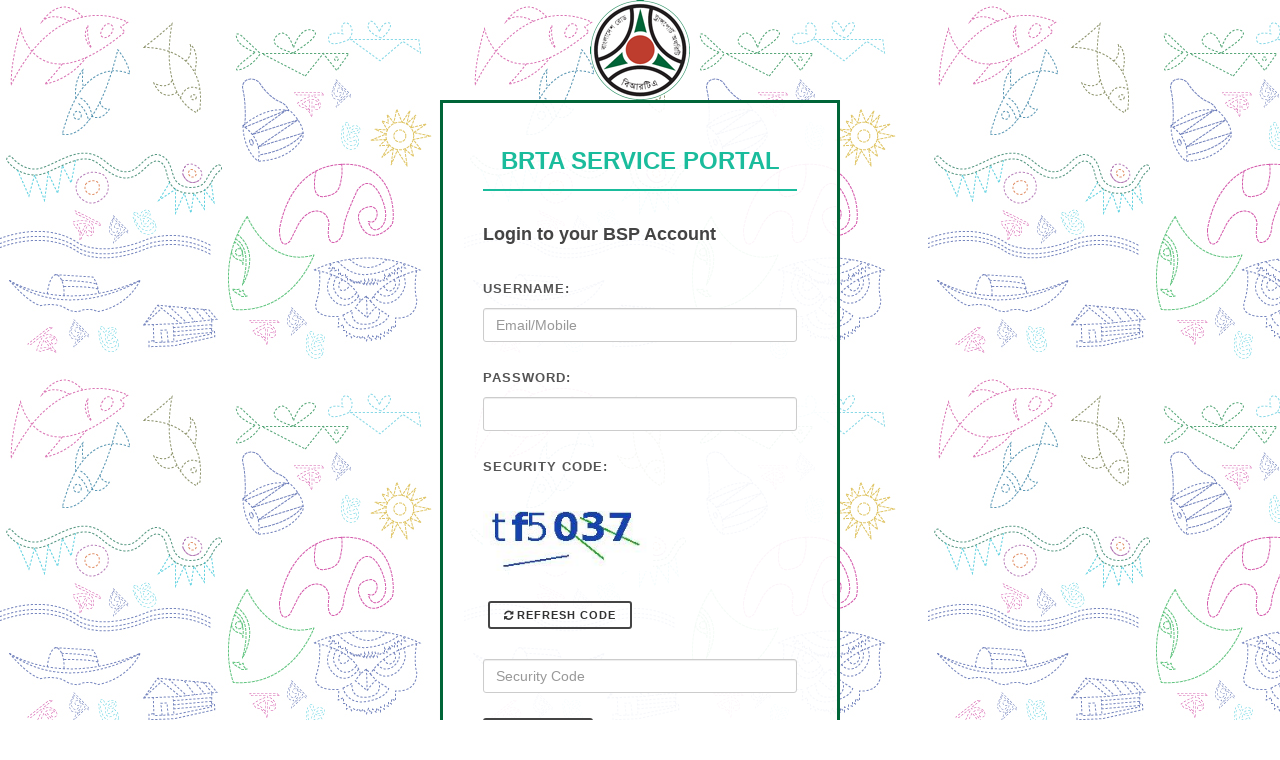

--- FILE ---
content_type: text/html;charset=UTF-8
request_url: https://bsp.brta.gov.bd/login/;jsessionid=6CB6D9E8DF6D1242EF7B1CF97D6D2510.server7
body_size: 2980
content:







<!DOCTYPE html>
<html dir="ltr" lang="en-US">
<head>

	<meta http-equiv="content-type" content="text/html; charset=utf-8"/>
	<meta name="author" content="SemiColonWeb"/>

	<!-- Stylesheets
    ============================================= -->
	<link href="http://fonts.googleapis.com/css?family=Lato:300,400,400italic,600,700|Raleway:300,400,500,600,700|Crete+Round:400italic"
		  rel="stylesheet" type="text/css"/>
	<link rel="stylesheet" href="/resources/assets/css/bootstrap.css;jsessionid=9D15549F5DB7BA526A3BC0AE55B659DA.server7" type="text/css"/>
	<link rel="stylesheet" href="/resources/assets/css/style.css;jsessionid=9D15549F5DB7BA526A3BC0AE55B659DA.server7" type="text/css"/>
	<link rel="stylesheet" href="/resources/assets/css/dark.css;jsessionid=9D15549F5DB7BA526A3BC0AE55B659DA.server7" type="text/css"/>
	<link rel="stylesheet" href="/resources/assets/css/font-icons.css;jsessionid=9D15549F5DB7BA526A3BC0AE55B659DA.server7" type="text/css"/>
	<link rel="stylesheet" href="/resources/assets/css/animate.css;jsessionid=9D15549F5DB7BA526A3BC0AE55B659DA.server7" type="text/css"/>
	<link rel="stylesheet" href="/resources/assets/css/magnific-popup.css;jsessionid=9D15549F5DB7BA526A3BC0AE55B659DA.server7" type="text/css"/>

	<link rel="stylesheet" href="/resources/assets/css/responsive.css;jsessionid=9D15549F5DB7BA526A3BC0AE55B659DA.server7" type="text/css"/>
	<meta name="viewport" content="width=device-width, initial-scale=1, maximum-scale=1"/>
	<!--[if lt IE 9]>
	<script src="http://css3-mediaqueries-js.googlecode.com/svn/trunk/css3-mediaqueries.js"></script>
	<![endif]-->

	<!-- External JavaScripts
    ============================================= -->
	<script type="text/javascript" src="/resources/assets/js/jquery.js;jsessionid=9D15549F5DB7BA526A3BC0AE55B659DA.server7"></script>
	<script type="text/javascript" src="/resources/assets/js/plugins.js;jsessionid=9D15549F5DB7BA526A3BC0AE55B659DA.server7"></script>
	<script type=“text/javascript” src=“https://cdn.capp.bka.sh/scripts/webview_bridge.js”></script>

	<!-- Document Title
    ============================================= -->
	<title>User Login</title>
	<link href="/resources/assets/images/favicon.ico;jsessionid=9D15549F5DB7BA526A3BC0AE55B659DA.server7" rel="shortcut icon" type="image/vnd.microsoft.icon" />

</head>

<body class="stretched" style="background: url('/resources/assets/images/loginBackground/body_bg.jpg;jsessionid=9D15549F5DB7BA526A3BC0AE55B659DA.server7') repeat scroll; margin: auto">

<div style="display: flex; justify-content: center; align-items: center; flex-direction: column; min-height: 100vh">

	<div class="center">
		<a href="#"><img src="/resources/template/images/brta-logo-new2.png;jsessionid=9D15549F5DB7BA526A3BC0AE55B659DA.server7"
						 alt="BRTA Logo"></a>
	</div>

	<div class="panel panel-default divcenter noradius noborder" style="max-width: 400px; background-color: rgba(255,255,255,0.93);">
		<div class="panel-body" style="padding: 40px;border-style: solid; border-color: #006538">

			<div class="fancy-title title-bottom-border title-center">
				<h3><span>BRTA SERVICE PORTAL</span></h3>
			</div>

			









				<form id="login-form" name="login-form" class="nobottommargin"
					  action="/j_spring_security_check;jsessionid=9D15549F5DB7BA526A3BC0AE55B659DA.server7"
					  method="post" novalidate="novalidate" autocomplete="off">

					<h4>Login to your BSP Account</h4>
					<div id="msg" >
					
					</div>


					<input type="hidden" name="_csrf"
						   value="c46962b4-65cb-4636-a38e-30adb5fe5161"/>

					<div class="col_full">
						<label for="loginName">Username:</label>
						<input type="text" placeholder="Email/Mobile" name="loginName" id="loginName" value=""
							   class="form-control not-dark"/>
					</div>

					<div class="col_full">
						<label for="password">Password:</label>
						<input type="password" name="password" id="password" value=""
							   class="form-control not-dark"/>
					</div>
					<div class="col_full">
						<label for="password">Security Code:</label>
					</div>
					<div class="col_full">
						<img class="captcha-image" src="/jcaptcha.jpg;jsessionid=9D15549F5DB7BA526A3BC0AE55B659DA.server7" id="captcha_image"
							 style="width: 170px;"/>
					</div>
					<div class="col_half">
						<button class="button button-mini button-border button-rounded" onclick="reloadCaptcha()"
								type="button"><span><i class="icon-refresh2"></i>Refresh Code</span></button>
					</div>
					<div class="col_full">
                        <input type="text" name="jcaptcha" id="jcaptcha" value=""
							   placeholder="Security Code" autocomplete="off"
							   aria-required="true" required type="text"
							   class="form-control not-dark"/>
					</div>
					<div class="col_full nobottommargin">
						<button class="button button-rounded button-reveal button-border tright nomargin" type="submit" id="login-button">
							<i class="icon-arrow-right2"></i> Login
						</button>
						<a href="/forgetPass;jsessionid=9D15549F5DB7BA526A3BC0AE55B659DA.server7" class="fright">Forgot Password?</a>
					</div>
					<span id='loading' style="color:#000; display:none"><img src="/resources/assets/images/loading.gif;jsessionid=9D15549F5DB7BA526A3BC0AE55B659DA.server7" /></span>
				</form>

				<form  action="/resendLoginOtp;jsessionid=9D15549F5DB7BA526A3BC0AE55B659DA.server7" id="resendLoginOtp" method="post" novalidate="novalidate">
					<input type="hidden" name="_csrf" value="c46962b4-65cb-4636-a38e-30adb5fe5161" />
					<input type="hidden" id="eid" name="encUserId" value=""/>
				</form>

				<div class="line line-sm"></div>

				<div class="center">
					<h4 style="margin-bottom: 15px;">Please Click <a href="/;jsessionid=9D15549F5DB7BA526A3BC0AE55B659DA.server7" ><span class="highlight">Here</span></a> To Go Back To
						BSP Portal </h4>

				</div>



<script>

    function resendLoginOtp(){
        $("#resendLoginOtp").submit();
    }

    function changeRegEmailMobile() {
		var getUrl = window.location;
		var context = getUrl.pathname.split('/')[1];

		if(context == 'bsp'){
			var baseUrl = getUrl.protocol + "//" + getUrl.host + "/"+context;
		}else{
			var baseUrl = getUrl.protocol + "//" + getUrl.host;
		}
		window.location.href = baseUrl +"/changeRegEmailMobile";;
	}

    (function($) {
        $(document).ready(function(){
            $(document).on('submit','#login-form', function(e) {
                e.preventDefault();
                var loading = $("#loading").show();
                var current = $(this);
                var checking_html = '<img style="" src="/resources/assets/images/loading.gif;jsessionid=9D15549F5DB7BA526A3BC0AE55B659DA.server7" /> Checking...';
                var link = "/userStatusCheck;jsessionid=9D15549F5DB7BA526A3BC0AE55B659DA.server7";
                var data = $(this).serialize();
                $.post(link,data,function(result) {

                    //console.log(result);
					if (result.messageCode === '0000') {
						var msg = '<div class="" style="background: #e56060; padding: 5px;">'
								+ '<i class="icon-remove-sign"></i> ' + result.message + ' !!!'
								+ '</div>';

						$("#msg").html(msg);
						loading.hide();
						reloadCaptcha();
						return;
					}
					else if(result.encUserId == null || result.encUserId == "" ){
                        msg ='<div class="" style="background: #e56060; padding: 5px;">'
                            +'<i class="icon-remove-sign"></i> INVALID USERNAME OR PASSWORD !!!'
                            +'</div>';

                        $("#msg").html(msg);
                        loading.hide();
						reloadCaptcha();

                    }else if(result.accountStatus == 'P'){
                        msg ='<div class="" style="background: #ffc6c6; padding: 5px;">'
                            +'<i class="icon-remove-sign"></i> User not activated yet! </br>Please click <a href="#" onclick="resendLoginOtp()"><span class="highlight">Here</span></a> to send mobile OTP. '+
							'</br></br>To change your e-mail/mobile number </br>Please click <a onclick="changeRegEmailMobile()" href="#"> <span class="highlight">Here</span></a>.'
                            +'</div>';

                        $("#eid").val(result.encUserId);
                        $("#msg").html(msg);
                        loading.hide();
						reloadCaptcha();

                    }else if(result.accountStatus == 'I'){
                        msg ='<div class="" style="background: #e56060; padding: 5px;">'
                            +'<i class="icon-remove-sign"></i> THIS ACCOUNT IS DEACTIVATED !!!'
                            +'</div>';

                        $("#msg").html(msg);
                        loading.hide();

                    }else if (result.accountStatus == 'A') {
                        current.attr('id', 'form-submit');
                        current.submit();
                    }
                    else {
                        alert("wrong window message");
                        loading.hide();
                    }
                });
            })
        });
    })(jQuery);

	var captchaBaseUrl = '/jcaptcha.jpg;jsessionid=9D15549F5DB7BA526A3BC0AE55B659DA.server7';

	function reloadCaptcha() {
		$("#jcaptcha").val('');
		var d = new Date();
		$("#captcha_image").attr("src", captchaBaseUrl + '?' + d.getTime());
	}
</script>


		</div>
	</div>
</div>



<!-- Go To Top
============================================= -->
<div id="gotoTop" class="icon-angle-up"></div>

<!-- Footer Scripts
============================================= -->
<script type="text/javascript" src="/resources/assets/js/functions.js;jsessionid=9D15549F5DB7BA526A3BC0AE55B659DA.server7"></script>

	<!-- Google tag (gtag.js) -->
	<script async src="https://www.googletagmanager.com/gtag/js?id=G-EP8PSFCKWM"></script>
	<script>
	window.dataLayer = window.dataLayer || [];
	function gtag(){dataLayer.push(arguments);}
	gtag('js', new Date());

	gtag('config', 'G-EP8PSFCKWM');
	</script>

</body>
</html>